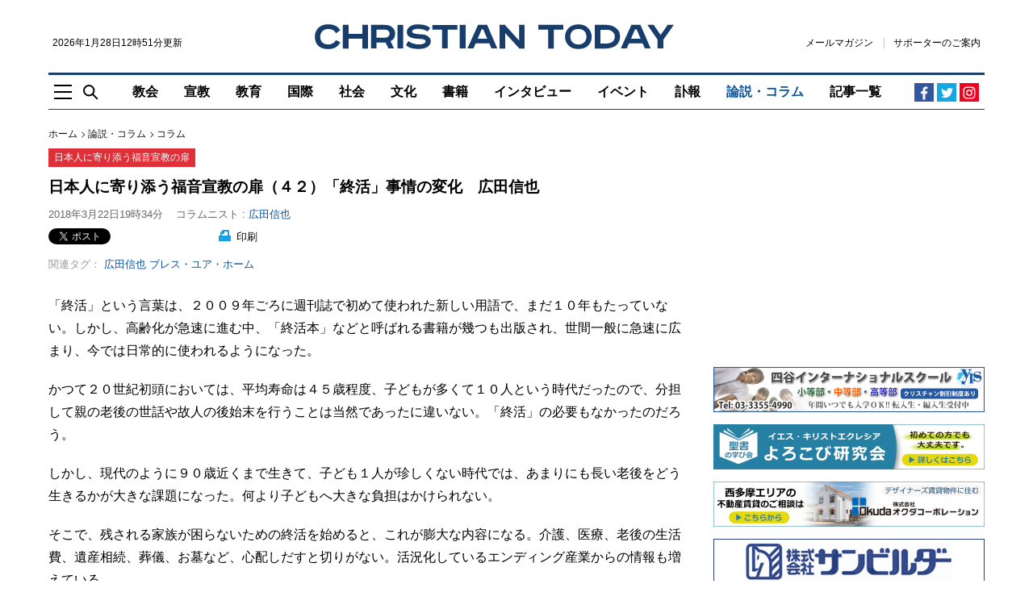

--- FILE ---
content_type: text/html; charset=utf-8
request_url: https://www.google.com/recaptcha/api2/aframe
body_size: 268
content:
<!DOCTYPE HTML><html><head><meta http-equiv="content-type" content="text/html; charset=UTF-8"></head><body><script nonce="N_zAH8tDJhFSNqyqMc9jAg">/** Anti-fraud and anti-abuse applications only. See google.com/recaptcha */ try{var clients={'sodar':'https://pagead2.googlesyndication.com/pagead/sodar?'};window.addEventListener("message",function(a){try{if(a.source===window.parent){var b=JSON.parse(a.data);var c=clients[b['id']];if(c){var d=document.createElement('img');d.src=c+b['params']+'&rc='+(localStorage.getItem("rc::a")?sessionStorage.getItem("rc::b"):"");window.document.body.appendChild(d);sessionStorage.setItem("rc::e",parseInt(sessionStorage.getItem("rc::e")||0)+1);localStorage.setItem("rc::h",'1769594290368');}}}catch(b){}});window.parent.postMessage("_grecaptcha_ready", "*");}catch(b){}</script></body></html>